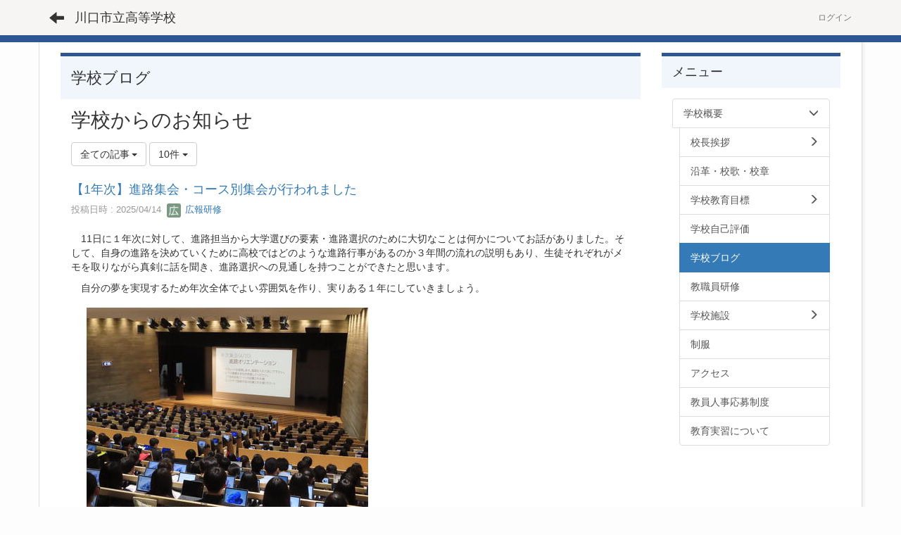

--- FILE ---
content_type: text/html; charset=UTF-8
request_url: https://kawaguchicity-hs.ed.jp/blogs/blog_entries/index/page:9?frame_id=445
body_size: 551725
content:
<!DOCTYPE html>
<html lang="ja" ng-app="NetCommonsApp">
	<head>
		<meta charset="utf-8">
		<meta http-equiv="X-UA-Compatible" content="IE=edge">
		<meta name="viewport" content="width=device-width, initial-scale=1">

		<title>学校ブログ - 川口市立高等学校</title>

		<link href="/favicon.ico?1561818328" type="image/x-icon" rel="icon"/><link href="/favicon.ico?1561818328" type="image/x-icon" rel="shortcut icon"/><meta name="description" content="川口市立高等学校, カワグチシリツコウトウガッコウ, 〒3330844埼玉県 川口市 上青木3-1-40"/><meta name="keywords" content="高等学校,公立,川口市,埼玉県,edumap,NetCommons"/><meta name="robots" content="index,follow"/><meta name="copyright" content="Copyright © 2021"/><meta name="author" content="edumap"/>
	<link rel="stylesheet" type="text/css" href="/components/bootstrap/dist/css/bootstrap.min.css?1550073338"/>
	<link rel="stylesheet" type="text/css" href="/components/eonasdan-bootstrap-datetimepicker/build/css/bootstrap-datetimepicker.min.css?1608211521"/>
	<link rel="stylesheet" type="text/css" href="/css/net_commons/style.css?1607175586"/>
<link rel="stylesheet" type="text/css" href="/css/workflow/style.css?1561740483"/><link rel="stylesheet" type="text/css" href="/css/likes/style.css?1561740529"/><link rel="stylesheet" type="text/css" href="/css/categories/style.css?1561740515"/><link rel="stylesheet" type="text/css" href="/css/pages/style.css?1571578081"/><link rel="stylesheet" type="text/css" href="/css/boxes/style.css?1561740495"/><link rel="stylesheet" type="text/css" href="/css/blogs/blogs.css?1561740550"/><link rel="stylesheet" type="text/css" href="/css/menus/style.css?1561740487"/><link rel="stylesheet" type="text/css" href="/css/school_informations/footer.css?1561740553"/><link rel="stylesheet" type="text/css" href="/css/frames/style.css?1561740497"/><link rel="stylesheet" type="text/css" href="/css/users/style.css?1672233258"/><link rel="stylesheet" type="text/css" href="/css/user_attributes/style.css?1561740483"/><link rel="stylesheet" type="text/css" href="/css/wysiwyg/style.css?1561740516"/>
	<link rel="stylesheet" type="text/css" href="/css/bootstrap.min.css?1561740323"/>
	<link rel="stylesheet" type="text/css" href="/theme/EleganceNavy/css/style.css?1579716384"/>

	<script type="text/javascript" src="/components/jquery/dist/jquery.min.js?1693229950"></script>
	<script type="text/javascript" src="/components/bootstrap/dist/js/bootstrap.min.js?1550073338"></script>
	<script type="text/javascript" src="/components/angular/angular.min.js?1649369438"></script>
	<script type="text/javascript" src="/components/angular-animate/angular-animate.js?1649369438"></script>
	<script type="text/javascript" src="/components/angular-bootstrap/ui-bootstrap-tpls.min.js?1485610379"></script>
	<script type="text/javascript" src="/js/net_commons/base.js?1640781072"></script>

<script>
NetCommonsApp.constant('NC3_URL', '');
NetCommonsApp.constant('LOGIN_USER', {"id":null});
NetCommonsApp.constant('TITLE_ICON_URL', '');
NetCommonsApp.constant('DATA_SERVER_URL', 'https://data-mng.edumap.jp');
</script>

<script type="text/javascript" src="/js/likes/likes.js?1596891623"></script><script type="text/javascript" src="/js/net_commons/title_icon_picker.js?1561740487"></script><script type="text/javascript" src="/js/boxes/boxes.js?1561740495"></script><script type="text/javascript" src="/js/blogs/blogs.js?1561740550"></script><script type="text/javascript" src="/js/menus/menus.js?1561740487"></script><script type="text/javascript" src="/js/school_informations/school_information_edit.js?1618665882"></script><script type="text/javascript" src="/js/users/users.js?1561740482"></script>	</head>

	<body class=" body-nologgedin" ng-controller="NetCommons.base">
		
		

<header id="nc-system-header" class="nc-system-header-nologgedin">
	<nav class="navbar navbar-default navbar-fixed-top" role="navigation">
		<div class="container clearfix text-nowrap">
			<div class="navbar-header">
				<button type="button" class="navbar-toggle" data-toggle="collapse" data-target="#nc-system-header-navbar">
					<span class="sr-only">Toggle navigation</span>
					<span class="icon-bar"></span>
					<span class="icon-bar"></span>
					<span class="icon-bar"></span>
				</button>

									<a href="/about/blog" class="nc-page-refresh pull-left visible-xs navbar-brand"><span class="glyphicon glyphicon-arrow-left"> </span></a>					<a href="/about/blog" class="nc-page-refresh pull-left hidden-xs navbar-brand"><span class="glyphicon glyphicon-arrow-left"> </span></a>				
				<a href="/" class="navbar-brand">川口市立高等学校</a>			</div>
			<div id="nc-system-header-navbar" class="navbar-collapse collapse">
				<ul class="nav navbar-nav navbar-right">
					
					
					
					
					
					
																	<li>
							<a href="https://member.kawaguchicity-hs.ed.jp/auth/login">ログイン</a>						</li>
					
				</ul>
			</div>
		</div>
	</nav>
</header>


<div id="loading" class="nc-loading" ng-show="sending" ng-cloak>
	<img src="/img/net_commons/loading.svg?1561740487" alt=""/></div>

		<main id="nc-container" class="container" ng-init="hashChange();">

			
			<div class="row">
				<div id="container-main" role="main" class="col-md-9">
<section id="frame-445" class="frame panel panel-default nc-content plugin-blogs">
			<div class="panel-heading clearfix">
										<span>学校ブログ</span>
			
					</div>
	
	<div class="panel-body block">
		
<article class="blogEntries index " ng-controller="Blogs.Entries" ng-init="init(445)">
	<h1 class="blogs_blogTitle">学校からのお知らせ</h1>

	<header class="clearfix blogs_navigation_header">
		<div class="pull-left">
			<span class="dropdown">
				<button class="btn btn-default dropdown-toggle" type="button" id="dropdownMenu1" data-toggle="dropdown" aria-expanded="true">
					<span class="pull-left nc-drop-down-ellipsis">
						全ての記事					</span>
					<span class="pull-right">
						<span class="caret"></span>
					</span>
				</button>
				<ul class="dropdown-menu" role="menu" aria-labelledby="dropdownMenu1">
					<li role="presentation"><a role="menuitem" tabindex="-1" href="/blogs/blog_entries/index/51?frame_id=445">全ての記事</a></li>

											<li role="presentation" class="dropdown-header">カテゴリ</li>

						


	<li>
		<a href="/blogs/blog_entries/index/51/category_id:12?frame_id=445">緊急情報</a>	</li>
	<li>
		<a href="/blogs/blog_entries/index/51/category_id:13?frame_id=445">入試情報</a>	</li>
	<li>
		<a href="/blogs/blog_entries/index/51/category_id:14?frame_id=445">連絡事項</a>	</li>
	<li>
		<a href="/blogs/blog_entries/index/51/category_id:105?frame_id=445">感染症対策</a>	</li>


					
					<li role="presentation" class="divider"></li>

					<li role="presentation" class="dropdown-header">アーカイブ</li>
					
						<li role="presentation"><a role="menuitem" tabindex="-1" href="/blogs/blog_entries/year_month/51/year_month:2026-01?frame_id=445">2026年1月 (0)</a></li>
					
						<li role="presentation"><a role="menuitem" tabindex="-1" href="/blogs/blog_entries/year_month/51/year_month:2025-12?frame_id=445">2025年12月 (14)</a></li>
					
						<li role="presentation"><a role="menuitem" tabindex="-1" href="/blogs/blog_entries/year_month/51/year_month:2025-11?frame_id=445">2025年11月 (14)</a></li>
					
						<li role="presentation"><a role="menuitem" tabindex="-1" href="/blogs/blog_entries/year_month/51/year_month:2025-10?frame_id=445">2025年10月 (6)</a></li>
					
						<li role="presentation"><a role="menuitem" tabindex="-1" href="/blogs/blog_entries/year_month/51/year_month:2025-09?frame_id=445">2025年9月 (4)</a></li>
					
						<li role="presentation"><a role="menuitem" tabindex="-1" href="/blogs/blog_entries/year_month/51/year_month:2025-08?frame_id=445">2025年8月 (10)</a></li>
					
						<li role="presentation"><a role="menuitem" tabindex="-1" href="/blogs/blog_entries/year_month/51/year_month:2025-07?frame_id=445">2025年7月 (13)</a></li>
					
						<li role="presentation"><a role="menuitem" tabindex="-1" href="/blogs/blog_entries/year_month/51/year_month:2025-06?frame_id=445">2025年6月 (7)</a></li>
					
						<li role="presentation"><a role="menuitem" tabindex="-1" href="/blogs/blog_entries/year_month/51/year_month:2025-05?frame_id=445">2025年5月 (11)</a></li>
					
						<li role="presentation"><a role="menuitem" tabindex="-1" href="/blogs/blog_entries/year_month/51/year_month:2025-04?frame_id=445">2025年4月 (8)</a></li>
					
						<li role="presentation"><a role="menuitem" tabindex="-1" href="/blogs/blog_entries/year_month/51/year_month:2025-03?frame_id=445">2025年3月 (16)</a></li>
					
						<li role="presentation"><a role="menuitem" tabindex="-1" href="/blogs/blog_entries/year_month/51/year_month:2025-02?frame_id=445">2025年2月 (1)</a></li>
					
						<li role="presentation"><a role="menuitem" tabindex="-1" href="/blogs/blog_entries/year_month/51/year_month:2025-01?frame_id=445">2025年1月 (7)</a></li>
					
						<li role="presentation"><a role="menuitem" tabindex="-1" href="/blogs/blog_entries/year_month/51/year_month:2024-12?frame_id=445">2024年12月 (5)</a></li>
					
						<li role="presentation"><a role="menuitem" tabindex="-1" href="/blogs/blog_entries/year_month/51/year_month:2024-11?frame_id=445">2024年11月 (11)</a></li>
					
						<li role="presentation"><a role="menuitem" tabindex="-1" href="/blogs/blog_entries/year_month/51/year_month:2024-10?frame_id=445">2024年10月 (6)</a></li>
					
						<li role="presentation"><a role="menuitem" tabindex="-1" href="/blogs/blog_entries/year_month/51/year_month:2024-09?frame_id=445">2024年9月 (3)</a></li>
					
						<li role="presentation"><a role="menuitem" tabindex="-1" href="/blogs/blog_entries/year_month/51/year_month:2024-08?frame_id=445">2024年8月 (10)</a></li>
					
						<li role="presentation"><a role="menuitem" tabindex="-1" href="/blogs/blog_entries/year_month/51/year_month:2024-07?frame_id=445">2024年7月 (11)</a></li>
					
						<li role="presentation"><a role="menuitem" tabindex="-1" href="/blogs/blog_entries/year_month/51/year_month:2024-06?frame_id=445">2024年6月 (8)</a></li>
					
						<li role="presentation"><a role="menuitem" tabindex="-1" href="/blogs/blog_entries/year_month/51/year_month:2024-05?frame_id=445">2024年5月 (14)</a></li>
					
						<li role="presentation"><a role="menuitem" tabindex="-1" href="/blogs/blog_entries/year_month/51/year_month:2024-04?frame_id=445">2024年4月 (14)</a></li>
					
						<li role="presentation"><a role="menuitem" tabindex="-1" href="/blogs/blog_entries/year_month/51/year_month:2024-03?frame_id=445">2024年3月 (23)</a></li>
					
						<li role="presentation"><a role="menuitem" tabindex="-1" href="/blogs/blog_entries/year_month/51/year_month:2024-02?frame_id=445">2024年2月 (10)</a></li>
					
						<li role="presentation"><a role="menuitem" tabindex="-1" href="/blogs/blog_entries/year_month/51/year_month:2024-01?frame_id=445">2024年1月 (7)</a></li>
					
						<li role="presentation"><a role="menuitem" tabindex="-1" href="/blogs/blog_entries/year_month/51/year_month:2023-12?frame_id=445">2023年12月 (13)</a></li>
					
						<li role="presentation"><a role="menuitem" tabindex="-1" href="/blogs/blog_entries/year_month/51/year_month:2023-11?frame_id=445">2023年11月 (16)</a></li>
					
						<li role="presentation"><a role="menuitem" tabindex="-1" href="/blogs/blog_entries/year_month/51/year_month:2023-10?frame_id=445">2023年10月 (13)</a></li>
					
						<li role="presentation"><a role="menuitem" tabindex="-1" href="/blogs/blog_entries/year_month/51/year_month:2023-09?frame_id=445">2023年9月 (22)</a></li>
					
						<li role="presentation"><a role="menuitem" tabindex="-1" href="/blogs/blog_entries/year_month/51/year_month:2023-08?frame_id=445">2023年8月 (7)</a></li>
					
						<li role="presentation"><a role="menuitem" tabindex="-1" href="/blogs/blog_entries/year_month/51/year_month:2023-07?frame_id=445">2023年7月 (11)</a></li>
					
						<li role="presentation"><a role="menuitem" tabindex="-1" href="/blogs/blog_entries/year_month/51/year_month:2023-06?frame_id=445">2023年6月 (11)</a></li>
					
						<li role="presentation"><a role="menuitem" tabindex="-1" href="/blogs/blog_entries/year_month/51/year_month:2023-05?frame_id=445">2023年5月 (12)</a></li>
					
						<li role="presentation"><a role="menuitem" tabindex="-1" href="/blogs/blog_entries/year_month/51/year_month:2023-04?frame_id=445">2023年4月 (13)</a></li>
					
						<li role="presentation"><a role="menuitem" tabindex="-1" href="/blogs/blog_entries/year_month/51/year_month:2023-03?frame_id=445">2023年3月 (7)</a></li>
					
						<li role="presentation"><a role="menuitem" tabindex="-1" href="/blogs/blog_entries/year_month/51/year_month:2023-02?frame_id=445">2023年2月 (8)</a></li>
					
						<li role="presentation"><a role="menuitem" tabindex="-1" href="/blogs/blog_entries/year_month/51/year_month:2023-01?frame_id=445">2023年1月 (13)</a></li>
					
						<li role="presentation"><a role="menuitem" tabindex="-1" href="/blogs/blog_entries/year_month/51/year_month:2022-12?frame_id=445">2022年12月 (8)</a></li>
					
						<li role="presentation"><a role="menuitem" tabindex="-1" href="/blogs/blog_entries/year_month/51/year_month:2022-11?frame_id=445">2022年11月 (6)</a></li>
					
						<li role="presentation"><a role="menuitem" tabindex="-1" href="/blogs/blog_entries/year_month/51/year_month:2022-10?frame_id=445">2022年10月 (7)</a></li>
					
						<li role="presentation"><a role="menuitem" tabindex="-1" href="/blogs/blog_entries/year_month/51/year_month:2022-09?frame_id=445">2022年9月 (9)</a></li>
					
						<li role="presentation"><a role="menuitem" tabindex="-1" href="/blogs/blog_entries/year_month/51/year_month:2022-08?frame_id=445">2022年8月 (4)</a></li>
					
						<li role="presentation"><a role="menuitem" tabindex="-1" href="/blogs/blog_entries/year_month/51/year_month:2022-07?frame_id=445">2022年7月 (8)</a></li>
					
						<li role="presentation"><a role="menuitem" tabindex="-1" href="/blogs/blog_entries/year_month/51/year_month:2022-06?frame_id=445">2022年6月 (7)</a></li>
					
						<li role="presentation"><a role="menuitem" tabindex="-1" href="/blogs/blog_entries/year_month/51/year_month:2022-05?frame_id=445">2022年5月 (9)</a></li>
					
						<li role="presentation"><a role="menuitem" tabindex="-1" href="/blogs/blog_entries/year_month/51/year_month:2022-04?frame_id=445">2022年4月 (8)</a></li>
					
						<li role="presentation"><a role="menuitem" tabindex="-1" href="/blogs/blog_entries/year_month/51/year_month:2022-03?frame_id=445">2022年3月 (8)</a></li>
					
						<li role="presentation"><a role="menuitem" tabindex="-1" href="/blogs/blog_entries/year_month/51/year_month:2022-02?frame_id=445">2022年2月 (5)</a></li>
					
						<li role="presentation"><a role="menuitem" tabindex="-1" href="/blogs/blog_entries/year_month/51/year_month:2022-01?frame_id=445">2022年1月 (8)</a></li>
					
						<li role="presentation"><a role="menuitem" tabindex="-1" href="/blogs/blog_entries/year_month/51/year_month:2021-12?frame_id=445">2021年12月 (7)</a></li>
					
						<li role="presentation"><a role="menuitem" tabindex="-1" href="/blogs/blog_entries/year_month/51/year_month:2021-11?frame_id=445">2021年11月 (11)</a></li>
					
						<li role="presentation"><a role="menuitem" tabindex="-1" href="/blogs/blog_entries/year_month/51/year_month:2021-10?frame_id=445">2021年10月 (9)</a></li>
					
						<li role="presentation"><a role="menuitem" tabindex="-1" href="/blogs/blog_entries/year_month/51/year_month:2021-09?frame_id=445">2021年9月 (9)</a></li>
					
						<li role="presentation"><a role="menuitem" tabindex="-1" href="/blogs/blog_entries/year_month/51/year_month:2021-08?frame_id=445">2021年8月 (4)</a></li>
					
						<li role="presentation"><a role="menuitem" tabindex="-1" href="/blogs/blog_entries/year_month/51/year_month:2021-07?frame_id=445">2021年7月 (5)</a></li>
					
						<li role="presentation"><a role="menuitem" tabindex="-1" href="/blogs/blog_entries/year_month/51/year_month:2021-06?frame_id=445">2021年6月 (11)</a></li>
					
						<li role="presentation"><a role="menuitem" tabindex="-1" href="/blogs/blog_entries/year_month/51/year_month:2021-05?frame_id=445">2021年5月 (11)</a></li>
					
						<li role="presentation"><a role="menuitem" tabindex="-1" href="/blogs/blog_entries/year_month/51/year_month:2021-04?frame_id=445">2021年4月 (11)</a></li>
									</ul>
			</span>
			
<span class="btn-group">
	<button type="button" class="btn btn-default dropdown-toggle" data-toggle="dropdown" aria-expanded="false">
		10件		<span class="caret"></span>
	</button>
	<ul class="dropdown-menu" role="menu">
					<li>
				<a href="/blogs/blog_entries/index/51/limit:1?frame_id=445">1件</a>			</li>
					<li>
				<a href="/blogs/blog_entries/index/51/limit:5?frame_id=445">5件</a>			</li>
					<li>
				<a href="/blogs/blog_entries/index/51/limit:10?frame_id=445">10件</a>			</li>
					<li>
				<a href="/blogs/blog_entries/index/51/limit:20?frame_id=445">20件</a>			</li>
					<li>
				<a href="/blogs/blog_entries/index/51/limit:50?frame_id=445">50件</a>			</li>
					<li>
				<a href="/blogs/blog_entries/index/51/limit:100?frame_id=445">100件</a>			</li>
			</ul>
</span>
			

		</div>

		
	</header>

			<div class="nc-content-list">
			
				<article class="blogs_entry" ng-controller="Blogs.Entries.Entry">
					<h2 class="blogs_entry_title">
												<a href="/blogs/blog_entries/view/51/7770a46c6dccb2a36b6325575c14cee1?frame_id=445">【1年次】進路集会・コース別集会が行われました</a>											</h2>
					<div class="blogs_entry_meta">
	<div>

		投稿日時 : 2025/04/14&nbsp;

		<a href="#" ng-controller="Users.controller" title="広報研修"><img src="/users/users/download/8/avatar/thumb?" class="user-avatar-xs" alt=""/> 広報研修</a>&nbsp;

		
	</div>
</div>

					<div class="clearfix blogs_entry_body1">
						<p>　11日に１年次に対して、進路担当から大学選びの要素・進路選択のために大切なことは何かについてお話がありました。そして、自身の進路を決めていくために高校ではどのような進路行事があるのか３年間の流れの説明もあり、生徒それぞれがメモを取りながら真剣に話を聞き、進路選択への見通しを持つことができたと思います。</p>
<p>　自分の夢を実現するため年次全体でよい雰囲気を作り、実りある１年にしていきましょう。</p>
<p>　<img class="img-responsive nc3-img" title="" src="https://kawaguchicity-hs.ed.jp/wysiwyg/image/download/8/12690/medium" alt="" width="400" /><img class="img-responsive nc3-img" title="" src="[data-uri]" alt="" width="400" /></p>
<p><br />　また、６限にはコース別集会が行われました。特進・中高一貫コース、スポーツ科学コースではそれぞれの担任や中心となる教員から学習や高校生としての心構えなどのお話がされ、真剣に話を聞く様子が見られました。</p>
<p>　理数科では３年生が企画したレクリエーションを通して、学年間での交流が行われ年次を超えて仲を深めることができました。</p>					</div>
										<div class="clearfix blogs_entry_reaction">
	<div class="pull-left">
		
		<div class="pull-left">
							<span class="blogs__content-comment-count">
					</span>
					</div>

		<div class="pull-left">
					</div>
	</div>
</div>
				</article>

			
				<article class="blogs_entry" ng-controller="Blogs.Entries.Entry">
					<h2 class="blogs_entry_title">
												<a href="/blogs/blog_entries/view/51/f15f1b7d81cc64432e94e9c30162b9d9?frame_id=445">【２年次】進路集会が行われました。</a>											</h2>
					<div class="blogs_entry_meta">
	<div>

		投稿日時 : 2025/04/11&nbsp;

		<a href="#" ng-controller="Users.controller" title="広報研修"><img src="/users/users/download/8/avatar/thumb?" class="user-avatar-xs" alt=""/> 広報研修</a>&nbsp;

		
	</div>
</div>

					<div class="clearfix blogs_entry_body1">
						<p>１１日に２年次に対して、年次主任と進路指導教員から学習への心構えについて話がありました。学校の中心となる２年次は勉強だけでなく、行事・部活など中核を担う立場になります。効率的な予習・復習のスタイルを確立させながら何のために勉強をするのか改めて考えていくことが必要となります。</p>
<p>また、アンテナを高く張りながら情報を取捨選択し、自分自身が本当に目指す大学を考えていくことが大切です。</p>
<p>自分のために、自分の「夢」のために努力できる１年間にしていきましょう。</p>
<table class="table table-bordered table-hover table-responsive">
<tbody>
<tr>
<td><img class="img-responsive nc3-img center-block" title="" src="https://kawaguchicity-hs.ed.jp/wysiwyg/image/download/8/12653/small" alt="" width="200" /></td>
<td><img class="img-responsive nc3-img center-block" title="" src="[data-uri]" alt="" width="200" /></td>
<td><img class="img-responsive nc3-img center-block" title="" src="[data-uri]" alt="" width="200" /></td>
</tr>
<tr>
<td><img class="img-responsive nc3-img center-block" title="" src="[data-uri]" alt="" width="200" /></td>
<td><img class="img-responsive nc3-img center-block" title="" src="[data-uri]" alt="" width="200" /></td>
<td><img class="img-responsive nc3-img center-block" title="" src="[data-uri]" alt="" width="200" /></td>
</tr>
</tbody>
</table>					</div>
										<div class="clearfix blogs_entry_reaction">
	<div class="pull-left">
		
		<div class="pull-left">
							<span class="blogs__content-comment-count">
					</span>
					</div>

		<div class="pull-left">
					</div>
	</div>
</div>
				</article>

			
				<article class="blogs_entry" ng-controller="Blogs.Entries.Entry">
					<h2 class="blogs_entry_title">
												<a href="/blogs/blog_entries/view/51/04a37c59c61dc477544c6aefcc7ed72f?frame_id=445">避難訓練が行われました。</a>											</h2>
					<div class="blogs_entry_meta">
	<div>

		投稿日時 : 2025/04/11&nbsp;

		<a href="#" ng-controller="Users.controller" title="広報研修"><img src="/users/users/download/8/avatar/thumb?" class="user-avatar-xs" alt=""/> 広報研修</a>&nbsp;

		
	</div>
</div>

					<div class="clearfix blogs_entry_body1">
						<p>4月11日(金)、7限の時間に中高合同で避難訓練が行われました。<br />今回は避難経路の確認が主な内容でした。</p>
<p><img class="img-responsive nc3-img" title="" src="https://kawaguchicity-hs.ed.jp/wysiwyg/image/download/8/12644/small" alt="" width="200" /><img class="img-responsive nc3-img" title="" src="[data-uri]" alt="" width="200" /><img class="img-responsive nc3-img" title="" src="[data-uri]" alt="" width="200" /></p>
<p>附属中の校長先生からも「安全・安心のために行動を」との話がありました。<br />天災は忘れたころに起こりますので、常に準備をしておきましょう。</p>					</div>
										<div class="clearfix blogs_entry_reaction">
	<div class="pull-left">
		
		<div class="pull-left">
							<span class="blogs__content-comment-count">
					</span>
					</div>

		<div class="pull-left">
					</div>
	</div>
</div>
				</article>

			
				<article class="blogs_entry" ng-controller="Blogs.Entries.Entry">
					<h2 class="blogs_entry_title">
												<a href="/blogs/blog_entries/view/51/6aecbde01b183527854f0669f99d0354?frame_id=445">【生徒会】新入生歓迎会が行われました。</a>											</h2>
					<div class="blogs_entry_meta">
	<div>

		投稿日時 : 2025/04/10&nbsp;

		<a href="#" ng-controller="Users.controller" title="広報研修"><img src="/users/users/download/8/avatar/thumb?" class="user-avatar-xs" alt=""/> 広報研修</a>&nbsp;

		
	</div>
</div>

					<div class="clearfix blogs_entry_body1">
						<p>4月10日(木)、この日は午前中課題テストやドリカムテストが行われました。それぞれの力は発揮できたでしょうか？</p>
<p> </p>
<p>午後は、生徒会主催の新入生歓迎会が行われました。</p>
<p>メインは生徒会の組織・活動や部活動の紹介でした。写真にて振り返りたいと思います。</p>
<table class="table table-bordered table-hover table-responsive">
<tbody>
<tr>
<td>年次主任挨拶</td>
<td>生徒会長挨拶</td>
<td>生徒会活動説明</td>
</tr>
<tr>
<td>男子サッカー部</td>
<td>ソフトボール部</td>
<td>男子ソフトテニス部</td>
</tr>
<tr>
<td>女子ソフトテニス部</td>
<td>硬式テニス部</td>
<td>女子バレーボール部</td>
</tr>
<tr>
<td>男子バレーボール部</td>
<td>男子バドミントン部</td>
<td>女子バドミントン部</td>
</tr>
<tr>
<td>女子バスケ部</td>
<td>男子バスケ部</td>
<td>卓球部</td>
</tr>
<tr>
<td>ボート部</td>
<td>ハンドボール部</td>
<td>軽音楽部</td>
</tr>
<tr>
<td>美術部</td>
<td>書道部</td>
<td>文芸部</td>
</tr>
<tr>
<td>英語部</td>
<td>放送部</td>
<td>自然科学部</td>
</tr>
<tr>
<td>天文部</td>
<td>家庭科部</td>
<td>コンピュータ部</td>
</tr>
<tr>
<td>映像研究部</td>
<td>写真部</td>
<td>漫画研究部</td>
</tr>
<tr>
<td>野球部</td>
<td>吹奏楽部</td>
<td>陸上競技部</td>
</tr>
<tr>
<td>水泳部</td>
<td>女子サッカー部</td>
<td>弓道部</td>
</tr>
<tr>
<td>ダンス部</td>
<td>新体操部</td>
<td>柔道部</td>
</tr>
<tr>
<td>剣道部</td>
<td>茶道部</td>
<td>合唱部</td>
</tr>
<tr>
<td>演劇部</td>
<td> </td>
<td> </td>
</tr>
</tbody>
</table>
<p>本校では昨年、9割以上の生徒が部活動または生徒会に加入していました。</p>
<p>少しでも本校の生徒会活動が伝われば幸いです。仮入部など、積極的に参加してみましょう！</p>					</div>
										<div class="clearfix blogs_entry_reaction">
	<div class="pull-left">
		
		<div class="pull-left">
							<span class="blogs__content-comment-count">
					</span>
					</div>

		<div class="pull-left">
					</div>
	</div>
</div>
				</article>

			
				<article class="blogs_entry" ng-controller="Blogs.Entries.Entry">
					<h2 class="blogs_entry_title">
												<a href="/blogs/blog_entries/view/51/9da643535106f8f3074977a55d0be780?frame_id=445">【新２年次】新年度最初の年次集会が行われました</a>											</h2>
					<div class="blogs_entry_meta">
	<div>

		投稿日時 : 2025/04/09&nbsp;

		<a href="#" ng-controller="Users.controller" title="広報研修"><img src="/users/users/download/8/avatar/thumb?" class="user-avatar-xs" alt=""/> 広報研修</a>&nbsp;

		
	</div>
</div>

					<div class="clearfix blogs_entry_body1">
						<p>９日に新年度最初の２年次集会が行われました。初めに新たに２年次に加わった教員が紹介されました。新加入の教員含め、２年次の教員一同が生徒をサポートしていきますので今年度もよろしくお願いします。</p>
<p>続いて校長先生から「ナッジ理論」について話されました。身の回りに多くのナッジ理論を利用したものがあるので周りに目を向けてみると様々な発見が見えてくるという話をされました。</p>
<p>年次主任からは「挨（お）す」「拶（せま）る」という年次目標について話されました。黙って待ち構えていても何も起こらないので、挨拶を通して、微力でも自分の力で対象との関係を作ることが大切であることと話されました。またそうすることで真の「面白さ」が分かってくると思います。</p>
<p>生徒指導部からは、身だしなみやルールについて改めて気を付けるよう話がありました。</p>
<p>最後に英語科からは２年次の英語で強化が必要な力として「リスニング」、「作文力」について話がありました。</p>
<p>２年次はとても大事な時期になりました。学習や部活動にしかっりと取り組みながら充実した学校生活を送っていくことが大切です。</p>
<table class="table table-bordered table-hover table-responsive">
<tbody>
<tr>
<td><img class="img-responsive nc3-img center-block" title="" src="https://kawaguchicity-hs.ed.jp/wysiwyg/image/download/8/12583/small" alt="" width="200" /></td>
<td><img class="img-responsive nc3-img center-block" title="" src="[data-uri]" alt="" width="200" /></td>
<td><img class="img-responsive nc3-img center-block" title="" src="[data-uri]" alt="" width="200" /></td>
</tr>
<tr>
<td><img class="img-responsive nc3-img center-block" title="" src="[data-uri]" alt="" width="200" /></td>
<td><img class="img-responsive nc3-img center-block" title="" src="[data-uri]" alt="" width="200" /></td>
<td><img class="img-responsive nc3-img center-block" title="" src="[data-uri]" alt="" width="200" /></td>
</tr>
</tbody>
</table>					</div>
										<div class="clearfix blogs_entry_reaction">
	<div class="pull-left">
		
		<div class="pull-left">
							<span class="blogs__content-comment-count">
					</span>
					</div>

		<div class="pull-left">
					</div>
	</div>
</div>
				</article>

			
				<article class="blogs_entry" ng-controller="Blogs.Entries.Entry">
					<h2 class="blogs_entry_title">
												<a href="/blogs/blog_entries/view/51/da75bbff030d11f423c43c12ef2e1756?frame_id=445">第8回入学式が行われました。</a>											</h2>
					<div class="blogs_entry_meta">
	<div>

		投稿日時 : 2025/04/08&nbsp;

		<a href="#" ng-controller="Users.controller" title="広報研修"><img src="/users/users/download/8/avatar/thumb?" class="user-avatar-xs" alt=""/> 広報研修</a>&nbsp;

		
	</div>
</div>

					<div class="clearfix blogs_entry_body1">
						<p>始業式に次いで、午後には第8回入学式が行われました。</p>
<p>川口市長・奥ノ木信夫様をはじめとする御来賓の方々にお越しいただき、無事に入学式が行われました。</p>
<p>437名の入学が許可され、晴れて川口市立高等学校の生徒の仲間入りとなりました。</p>
<p><img class="img-responsive nc3-img" title="" src="https://kawaguchicity-hs.ed.jp/wysiwyg/image/download/8/12570/small" alt="" width="200" /></p>
<p><img class="img-responsive nc3-img" title="" src="[data-uri]" alt="" width="200" /><img class="img-responsive nc3-img" title="" src="[data-uri]" alt="" width="200" /><img class="img-responsive nc3-img" title="" src="[data-uri]" alt="" width="200" /></p>
<p>学校長式辞では前向きに学び続けるということ、壁にぶつかり心がくじけそうになったときは初心を思い出そうということ、考える・創造することに取り組んでほしいということ、誰かのためになることに積極的に取り組んでほしいということ、など、多くの期待をお話しされていました。</p>
<p><img class="img-responsive nc3-img" title="" src="[data-uri]" alt="" width="200" /></p>
<p>来賓を代表して、奥ノ木信夫・川口市長から祝辞をいただきました。</p>
<p><img class="img-responsive nc3-img" title="" src="[data-uri]" alt="" width="200" /></p>
<p>新入生・誓いの言葉も、大変頼もしい内容となりました。これからの高校生活での飛躍に大いに期待します。</p>
<p><img class="img-responsive nc3-img" title="" src="[data-uri]" alt="" width="200" /></p>
<p>式の最後に、年次団教職員の紹介も行われました。</p>
<p><img class="img-responsive nc3-img" title="" src="[data-uri]" alt="" width="200" /><img class="img-responsive nc3-img" title="" src="[data-uri]" alt="" width="200" /></p>
<p>3年間共に過ごす仲間です。仲間を大切に、切磋琢磨して充実した3年間としましょう！</p>					</div>
										<div class="clearfix blogs_entry_reaction">
	<div class="pull-left">
		
		<div class="pull-left">
							<span class="blogs__content-comment-count">
					</span>
					</div>

		<div class="pull-left">
					</div>
	</div>
</div>
				</article>

			
				<article class="blogs_entry" ng-controller="Blogs.Entries.Entry">
					<h2 class="blogs_entry_title">
												<a href="/blogs/blog_entries/view/51/f4293c6bd263235fc28ec5f836917774?frame_id=445">令和７年度１学期始業式が行われました。</a>											</h2>
					<div class="blogs_entry_meta">
	<div>

		投稿日時 : 2025/04/08&nbsp;

		<a href="#" ng-controller="Users.controller" title="広報研修"><img src="/users/users/download/8/avatar/thumb?" class="user-avatar-xs" alt=""/> 広報研修</a>&nbsp;

		
	</div>
</div>

					<div class="clearfix blogs_entry_body1">
						<p>２０２５年度の本校の教育活動が始まりました。本年度もよろしくお願いいたします。</p>
<p>４月８日(火)、始業式が行われました。この日の朝、新クラス発表が行われ、新クラスでの整列となりました。</p>
<p> <img class="img-responsive nc3-img" title="" src="https://kawaguchicity-hs.ed.jp/wysiwyg/image/download/8/12563/small" alt="" width="200" /></p>
<p> 始業式に先立ち、着任式が行われました。学校長より、転退職された先生の紹介ならびに新しく川口市立高等学校に着任された先生方の紹介もありました。これからよろしくお願いいたします。</p>
<p><img class="img-responsive nc3-img" title="" src="[data-uri]" alt="" width="200" /></p>
<p>始業式では、学校長より川口市立高校をより一層「楽しい進学校」にしたいということ、そのために一人一人がチャレンジしてほしいと期待を述べていました。また、学校長が大切にしている「知・学・考・行」の「考」についての話もありました。「考」えるために「聴く」ことの重要性も話されていました。是非一人一人が「考」えること、「聴」くことについて考えてみてください。</p>
<p style="text-align:left;"><img class="img-responsive nc3-img" title="" src="[data-uri]" alt="" width="200" /></p>
<p>生徒指導部主任からは、正装の重要性について、忘れ物・落とし物の多さについて（自分のものを大切に）、ポロシャツ導入について、挨拶について、交通事故（特に自転車）について、の５点の話がありました。一人一人が先輩として行動を後輩に示すため、「自分事」として捉えて行動に移しましょう。</p>
<p><img class="img-responsive nc3-img" title="" src="[data-uri]" alt="" width="200" /></p>
<p>式の後、担任団発表がありました。</p>
<p>午後から行われる入学式に向け、新２年１～３組の生徒が準備をしました。</p>
<p> <img class="img-responsive nc3-img" title="" src="[data-uri]" alt="" width="200" /><img class="img-responsive nc3-img" title="" src="[data-uri]" alt="" width="200" /></p>
<p>重ねてにはなりますが、今年度も川口市立高校をよろしくお願いいたします。</p>					</div>
										<div class="clearfix blogs_entry_reaction">
	<div class="pull-left">
		
		<div class="pull-left">
							<span class="blogs__content-comment-count">
					</span>
					</div>

		<div class="pull-left">
					</div>
	</div>
</div>
				</article>

			
				<article class="blogs_entry" ng-controller="Blogs.Entries.Entry">
					<h2 class="blogs_entry_title">
												<a href="/blogs/blog_entries/view/51/9a642599e36a860547c6f4ac2bce82e7?frame_id=445">【2年次】勉強合宿、無事に終了しました！</a>											</h2>
					<div class="blogs_entry_meta">
	<div>

		投稿日時 : 2025/03/27&nbsp;

		<a href="#" ng-controller="Users.controller" title="広報研修"><img src="/users/users/download/8/avatar/thumb?" class="user-avatar-xs" alt=""/> 広報研修</a>&nbsp;

		
	</div>
</div>

					<div class="clearfix blogs_entry_body1">
						<p>合宿も最終日となりました。</p>
<p>最終日は3人1組での「グループ別・全科目総テスト」となります。</p>
<p>合宿の集大成と同時に、3年次での学習への意識向上のための取り組みとして行われました。</p>
<p><img class="img-responsive nc3-img" title="" src="https://kawaguchicity-hs.ed.jp/wysiwyg/image/download/8/12514/small" alt="" width="200" /><img class="img-responsive nc3-img" title="" src="[data-uri]" alt="" width="200" /><img class="img-responsive nc3-img" title="" src="[data-uri]" alt="" width="200" /></p>
<p>閉講式も終え、無事に終了となりました！</p>
<p><span style="font-size:14pt;"><strong>3日間、お疲れさまでした。受験勉強はこれからが本番です。頑張りましょう！</strong></span></p>
<p><img class="img-responsive nc3-img" title="" src="[data-uri]" alt="" width="200" /><img class="img-responsive nc3-img" title="" src="[data-uri]" alt="" width="200" /></p>
<p>最後に、宿舎・研修室などの面でL stay &amp; grow 晴海様には大変お世話になりました。ありがとうございました。</p>					</div>
										<div class="clearfix blogs_entry_reaction">
	<div class="pull-left">
		
		<div class="pull-left">
							<span class="blogs__content-comment-count">
					</span>
					</div>

		<div class="pull-left">
					</div>
	</div>
</div>
				</article>

			
				<article class="blogs_entry" ng-controller="Blogs.Entries.Entry">
					<h2 class="blogs_entry_title">
												<a href="/blogs/blog_entries/view/51/f38deb97ba8325382b21eff3a4939938?frame_id=445">【2年次】勉強合宿・2日目です。</a>											</h2>
					<div class="blogs_entry_meta">
	<div>

		投稿日時 : 2025/03/26&nbsp;

		<a href="#" ng-controller="Users.controller" title="広報研修"><img src="/users/users/download/8/avatar/thumb?" class="user-avatar-xs" alt=""/> 広報研修</a>&nbsp;

		
	</div>
</div>

					<div class="clearfix blogs_entry_body1">
						<p>昨日に引き続き、本日は勉強合宿・2日目です。</p>
<p>朝食はビュッフェ形式です。1日のエネルギーを蓄えています。</p>
<p><img class="img-responsive nc3-img" title="" src="https://kawaguchicity-hs.ed.jp/wysiwyg/image/download/8/12503/small" alt="" width="200" /><img class="img-responsive nc3-img" title="" src="[data-uri]" alt="" width="200" /></p>
<p>そして9時からは講義です(2日目は6コマ続きます)。</p>
<p><img class="img-responsive nc3-img" title="" src="[data-uri]" alt="" width="200" /><img class="img-responsive nc3-img" title="" src="[data-uri]" alt="" width="200" /><img class="img-responsive nc3-img" title="" src="[data-uri]" alt="" width="200" /></p>
<p> <img class="img-responsive nc3-img" title="" src="[data-uri]" alt="" width="200" /><img class="img-responsive nc3-img" title="" src="[data-uri]" alt="" width="200" /></p>
<p> </p>
<p>夜の自習の時間も、全員が集中して取り組んでいました！</p>
<p><img class="img-responsive nc3-img" title="" src="[data-uri]" alt="" width="200" /><img class="img-responsive nc3-img" title="" src="[data-uri]" alt="" width="200" /></p>
<p>残すはあと1日、グループ別統一テストを残すのみです。</p>
<p>この合宿の集大成となるよう、頑張りましょう！</p>					</div>
										<div class="clearfix blogs_entry_reaction">
	<div class="pull-left">
		
		<div class="pull-left">
							<span class="blogs__content-comment-count">
					</span>
					</div>

		<div class="pull-left">
					</div>
	</div>
</div>
				</article>

			
				<article class="blogs_entry" ng-controller="Blogs.Entries.Entry">
					<h2 class="blogs_entry_title">
												<a href="/blogs/blog_entries/view/51/c75c94dc57b684dae908134dc54cd511?frame_id=445">【2年次】春期勉強合宿が始まりました！</a>											</h2>
					<div class="blogs_entry_meta">
	<div>

		投稿日時 : 2025/03/25&nbsp;

		<a href="#" ng-controller="Users.controller" title="広報研修"><img src="/users/users/download/8/avatar/thumb?" class="user-avatar-xs" alt=""/> 広報研修</a>&nbsp;

		
	</div>
</div>

					<div class="clearfix blogs_entry_body1">
						<p>本日より2泊3日の日程で、新3年次理数科・普通科特進クラスの生徒を対象として春期勉強合宿が始まりました！</p>
<p>この2泊3日の合宿では、教員オリジナルの講座やテストなどに取り組み、1年後に迫る大学入試での合格を勝ち取るため、一人一人が全力で頑張っています。</p>
<p><img class="img-responsive nc3-img" title="" src="https://kawaguchicity-hs.ed.jp/wysiwyg/image/download/8/12495/small" alt="" width="200" /><img class="img-responsive nc3-img" title="" src="https://kawaguchicity-hs.ed.jp/wysiwyg/image/download/8/12496/small" alt="" width="200" /></p>
<p>開講式では副校長からの激励のメッセージ・合宿担当教諭からの説明などがありました。</p>
<p><img class="img-responsive nc3-img" title="" src="https://kawaguchicity-hs.ed.jp/wysiwyg/image/download/8/12497/small" alt="" width="200" /><img class="img-responsive nc3-img" title="" src="https://kawaguchicity-hs.ed.jp/wysiwyg/image/download/8/12498/small" alt="" width="200" /></p>
<p>1限は理科・地歴公民の講義です。</p>
<p>昼食後、午後の講義をうけ、夕食後も講義が続きます。</p>
<p><img class="img-responsive nc3-img" title="" src="https://kawaguchicity-hs.ed.jp/wysiwyg/image/download/8/12499/small" alt="" width="200" /><img class="img-responsive nc3-img" title="" src="https://kawaguchicity-hs.ed.jp/wysiwyg/image/download/8/12500/small" alt="" width="200" /></p>
<p><img class="img-responsive nc3-img" title="" src="https://kawaguchicity-hs.ed.jp/wysiwyg/image/download/8/12501/small" alt="" width="200" /><img class="img-responsive nc3-img" title="" src="https://kawaguchicity-hs.ed.jp/wysiwyg/image/download/8/12502/small" alt="" width="200" /></p>
<p> まだまだ始まったばかりですが、充実した3日間となるよう、切磋琢磨して頑張りましょう！</p>					</div>
										<div class="clearfix blogs_entry_reaction">
	<div class="pull-left">
		
		<div class="pull-left">
							<span class="blogs__content-comment-count">
					</span>
					</div>

		<div class="pull-left">
					</div>
	</div>
</div>
				</article>

			
			
	<nav class="text-center">
		<ul class="pagination">
			<li><a href="/blogs/blog_entries?frame_id=445" rel="first">«</a></li>
			<li><a href="/blogs/blog_entries/index/page:5?frame_id=445">5</a></li><li><a href="/blogs/blog_entries/index/page:6?frame_id=445">6</a></li><li><a href="/blogs/blog_entries/index/page:7?frame_id=445">7</a></li><li><a href="/blogs/blog_entries/index/page:8?frame_id=445">8</a></li><li class="active"><a>9</a></li><li><a href="/blogs/blog_entries/index/page:10?frame_id=445">10</a></li><li><a href="/blogs/blog_entries/index/page:11?frame_id=445">11</a></li><li><a href="/blogs/blog_entries/index/page:12?frame_id=445">12</a></li><li><a href="/blogs/blog_entries/index/page:13?frame_id=445">13</a></li>
			<li><a href="/blogs/blog_entries/index/page:55?frame_id=445" rel="last">»</a></li>		</ul>
	</nav>
		</div>
	
</article>
	</div>
</section>
</div>
				
				
<div id="container-minor" class="col-md-3">
	
<div class="boxes-4">
	<div id="box-19">
<section class="frame panel panel-default nc-content plugin-menus">
			<div class="panel-heading clearfix">
										<span>メニュー</span>
			
					</div>
	
	<div class="panel-body block">
		<nav ng-controller="MenusController"><div class="list-group"><a href="/about" id="MenuFramesPageMinor76029" class="list-group-item clearfix menu-tree-0"><span class="pull-left">学校概要</span><span class="pull-right"><span class="glyphicon glyphicon-menu-down"> </span> </span></a><a href="/about/principal" id="MenuFramesPageMinor76059" class="list-group-item clearfix menu-tree-1"><span class="pull-left">校長挨拶</span><span class="pull-right"><span class="glyphicon glyphicon-menu-right"> </span> </span></a><a href="/about/principal/emblem" id="MenuFramesPageMinor76072" class="list-group-item clearfix menu-tree-1"><span class="pull-left">沿革・校歌・校章</span><span class="pull-right"></span></a><a href="/about/target" id="MenuFramesPageMinor76060" class="list-group-item clearfix menu-tree-1"><span class="pull-left">学校教育目標</span><span class="pull-right"><span class="glyphicon glyphicon-menu-right"> </span> </span></a><a href="/about/selfcheck" id="MenuFramesPageMinor76061" class="list-group-item clearfix menu-tree-1"><span class="pull-left">学校自己評価</span><span class="pull-right"></span></a><a href="/about/blog" id="MenuFramesPageMinor760281" class="list-group-item clearfix menu-tree-1 active"><span class="pull-left">学校ブログ</span><span class="pull-right"></span></a><a href="/about/page_20210625034057" id="MenuFramesPageMinor76062" class="list-group-item clearfix menu-tree-1"><span class="pull-left">教職員研修</span><span class="pull-right"></span></a><a href="/about/facility" id="MenuFramesPageMinor76066" class="list-group-item clearfix menu-tree-1"><span class="pull-left">学校施設</span><span class="pull-right"><span class="glyphicon glyphicon-menu-right"> </span> </span></a><a href="/about/uniform" id="MenuFramesPageMinor760272" class="list-group-item clearfix menu-tree-1"><span class="pull-left">制服</span><span class="pull-right"></span></a><a href="/about/access" id="MenuFramesPageMinor76067" class="list-group-item clearfix menu-tree-1"><span class="pull-left">アクセス</span><span class="pull-right"></span></a><a href="/about/page_20210625034311" id="MenuFramesPageMinor76068" class="list-group-item clearfix menu-tree-1"><span class="pull-left">教員人事応募制度</span><span class="pull-right"></span></a><a href="/about/page_20210625034321" id="MenuFramesPageMinor76069" class="list-group-item clearfix menu-tree-1"><span class="pull-left">教育実習について</span><span class="pull-right"></span></a></div></nav>	</div>
</section>
</div></div>
</div>
			</div>

			
<footer id="container-footer" role="contentinfo">
	
<div class="boxes-5">
	<div id="box-20">
<section class="frame panel-none nc-content plugin-school-informations">
	
	<div class="panel-body block">
		
<div class="school-information-footer-wrap">
	<article class="school-information-footer">
		<div class="school-information-footer-school-badge">
			<img src="[data-uri]" class="img-responsive" alt="" />		</div>
		<div class="school-information-footer-text">
			<div class="school-information-footer-school-name">
				川口市立高等学校			</div>
			<div class="school-information-footer-sub-items">
				<div class="school-information-location"><span class="school-information-record-item school-information-postal-code">〒333-0844</span><span class="school-information-prefecture">埼玉県</span> <span class="school-information-record-item school-information-city">川口市</span> <span class="school-information-record-item school-information-address">上青木3-1-40</span></div>				<div>
					<span class="school-information-record-item school-information-tel"><span class="school-information-label school-information-tel-label">Tel</span>048-483-5917</span>					<span class="school-information-record-item school-information-fax"><span class="school-information-label school-information-fax-label">Fax</span>048-262-5081</span>																								</div>
			</div>
			<div class="school-information-footer-sub-items">
							</div>

		</div>
	</article>
</div>
	</div>
</section>

<section class="frame panel-none nc-content plugin-announcements">
	
	<div class="panel-body block">
		

	<article>
		<p style="text-align:center;"><a href="https://kawaguchicity-hs.ed.jp/">全日制</a>｜<a href="https://kawaguchicity-hs.ed.jp/teiji/">定時制</a>｜<a href="https://kawaguchicity-jh.ed.jp/">附属中｜</a><a href="https://kawaguchicity-hs.ed.jp/site">このサイトについて</a></p>	</article>
	</div>
</section>
</div></div>
</footer>

		</main>

		<footer id="nc-system-footer" role="contentinfo">
	<div class="box-footer">
		<div class="copyright">
			Powered by <a href="https://edumap.jp/" target="_blank">edumap</a><br>
			<span class="small">（<a href="https://www.s4e.jp/" target="_blank">教育のための科学研究所</a>,
				<a href="https://www.nttdata.com/jp/ja/" target="_blank">ＮＴＴデータ</a>,
				<a href="https://www.sakura.ad.jp/" target="_blank">さくらインターネット</a>）</span>
		</div>
	</div>
</footer>

<script type="text/javascript">
$(function() {
	$(document).on('keypress', 'input:not(.allow-submit)', function(event) {
		return event.which !== 13;
	});
	$('article > blockquote').css('display', 'none');
	$('<button class="btn btn-default nc-btn-blockquote"><span class="glyphicon glyphicon-option-horizontal" aria-hidden="true"></span> </button>')
		.insertBefore('article > blockquote').on('click', function(event) {
			$(this).next('blockquote').toggle();
		});
});
</script>
		<div ng-init="updateTokens(); updateLikes(); notifyDataServer();"></div>

		
<script type="text/javascript">
  var _paq = window._paq || [];
  _paq.push(['trackPageView']);
  _paq.push(['enableLinkTracking']);
  (function() {
    var u='//analytics.edumap.jp/';
    _paq.push(['setTrackerUrl', u+'matomo.php']);
    _paq.push(['setSiteId', '336']);
    var d=document, g=d.createElement('script'), s=d.getElementsByTagName('script')[0];
    g.type='text/javascript'; g.async=true; g.defer=true; g.src=u+'matomo.js'; s.parentNode.insertBefore(g,s);
  })();
</script>

			</body>
</html>


--- FILE ---
content_type: text/css
request_url: https://kawaguchicity-hs.ed.jp/css/school_informations/footer.css?1561740553
body_size: 374
content:
.school-information-footer-wrap {
    display: flex;
    justify-content: center;
    margin-top: 20px;
}

.school-information-footer {
    display: flex;
}

.school-information-footer-school-badge {
    margin-right: 10px;
}


.school-information-footer-school-name{
    font-size: 1.2em;
}

.school-information-footer-sub-items {
    font-size: small;
}


.school-information-footer .school-information-label:after {
    content: ":";
}

.school-information-footer-sub-items span.school-information-record-item {
    margin-right: 5px;
}


--- FILE ---
content_type: text/css
request_url: https://kawaguchicity-hs.ed.jp/theme/EleganceNavy/css/style.css?1579716384
body_size: 17533
content:
/* style.css */
/* key color #F1F6FC #2E5791 #2885C4 */
body{
	padding-top: 60px;
	background-color: #FDFDFD;
}
.container-fluid {
	padding-left: 0px;
	padding-right : 0px;
	overflow: hidden;
}
main.container, main.container-fluid {
	margin-top: 0px;
}
/* System Header
---------------------------------------------------------------------*/
#nc-system-header > .navbar {
	background-color: #F6F5F3;
	border-bottom: 10px solid #2E5791;
}
#nc-system-header > .navbar .navbar-brand {
	color : #333;
}
#nc-system-header .navbar-inverse .navbar-nav > li > a,
#nc-system-header .navbar-default .navbar-nav > li > a {
	font-size: 0.85em;
}
.navbar-inverse .navbar-nav>li>a:focus,
.navbar-inverse .navbar-nav>li>a:hover,
.navbar-default .navbar-nav>li>a:focus,
.navbar-default .navbar-nav>li>a:hover {
	color: #333;
}
.navbar-inverse .navbar-toggle {
	border-color: #D4D4D4;
}
.navbar-inverse .navbar-toggle .icon-bar {
	background-color: #707070;
}
/* container
---------------------------------------------------------------------*/
#nc-container {
	background-color: #FFFFFF;
	padding-left: 0px;
	padding-right: 0px;
	box-shadow: 3px 0px 4px #F0F0EE;
	border-left: 1px solid #DEDEDE;
	border-right: 1px solid #DEDEDE;
}
/* Header
---------------------------------------------------------------------*/
#container-header {
}
#container-header .panel-none > .panel-body {
	padding: 0;
}
/* body row
---------------------------------------------------------------------*/
#nc-container > .row {
	padding-top: 15px;
	padding-left: 15px;
	padding-right: 15px;
	margin: 0px;
}
@media (max-width: 767px) {
	#nc-container > .row {
		padding-left: 5px;
		padding-right: 5px;
	}
}
/* main column
---------------------------------------------------------------------*/
#container-main {
	margin-bottom: 50px;
}
/* Frames in main column
---------------------------------------------------------------------*/
.frame.panel {
	box-shadow: 1px 1px 2px rgba(0,0,0,.05);
}
/* Default Frames in main column
---------------------------------------------------------------------*/
.frame.panel.panel-default {
	border-color:#2E5791;
	border-style: solid none none none;
	border-width: 5px 0px 0px 0px;
	border-radius: 0px;
	box-shadow: none;
}
.frame.panel.panel-default > .panel-heading {
	background-color: #F1F6FC;
	border-bottom: none;
	font-size:22px;
	padding: 15px 5px 15px 15px;
}
.frame.panel.panel-default.plugin-announcements > .panel-body h1 {
	color: #2E5791;
	padding: 5px 0px 10px;
	display: flex;
}
.frame.panel.panel-default.plugin-announcements > .panel-body h1:before,
.frame.panel.panel-default.plugin-announcements > .panel-body h1:after {
	content: " ";
	min-width: 0.6em;
	height: 0.6em;
	background: #2E5791;
}
.frame.panel.panel-default.plugin-announcements > .panel-body h1:before {
	margin: 0.2em 20px 0 0;
}
.frame.panel.panel-default.plugin-announcements > .panel-body h1:after {
	margin: 0.2em 0 0 20px;
}
.frame.panel.panel-default.plugin-announcements > .panel-body h2 {
	border-bottom: 4px solid #2E5791;
	padding: 6px 0px 8px 10px;
	margin: 40px 0px 20px 0px;
	color: #2E5791;
}
.frame.panel.panel-default.plugin-announcements > .panel-body h3 {
	color: #2E5791;
	font-weight: bold;
	padding: 5px 5px 5px 10px;
	border-left: 8px solid #2E5791;
	margin-top:30px;
}
@media (max-width: 767px) {
	.frame.panel.panel-default.plugin-announcements > .panel-body h1 {
		padding: 5px 0px;
		text-align:center;
	}
	.frame.panel.panel-default > .panel-heading {
		padding: 10px 18px 10px;
	}
	.frame.panel.panel-default.plugin-announcements > .panel-body h2 {
	}
	.frame.panel.panel-default.plugin-announcements > .panel-body h3 {
	}
}

/* Frames in main column
---------------------------------------------------------------------*/
.frame.panel.panel-primary {
	border-color:transparent;
	border-style: none none none none;
	border-width: 0px 0px 0px 0px;
	border-radius: 0px;
	box-shadow: none;
}
.frame.panel.panel-primary > .panel-heading {
	background-color: #2E5791;
	border-bottom: none;
	font-size:22px;
	padding: 15px 5px 15px 15px;
	color: #FFFFFF;
	border-radius: 0px;
}
.frame.panel.panel-primary > .panel-body {
	background-color: #F1F6FC;
}
.frame.panel.panel-primary.plugin-announcements > .panel-body h1 {
	color: #2E5791;
	padding: 5px 0px 10px;
}
.frame.panel.panel-success,
.frame.panel.panel-info,
.frame.panel.panel-warning,
.frame.panel.panel-danger {
	border-radius: 8px;
}
.frame.panel.panel-success > .panel-heading,
.frame.panel.panel-info > .panel-heading,
.frame.panel.panel-warning > .panel-heading,
.frame.panel.panel-danger > .panel-heading {
	border-top-left-radius: 6px;
	border-top-right-radius: 6px;
	font-size: 22px;
	font-weight: bold;
	border-bottom: none;
	padding-top: 15px;
}
.frame.panel.panel-success > .panel-body,
.frame.panel.panel-info > .panel-body,
.frame.panel.panel-warning > .panel-body,
.frame.panel.panel-danger > .panel-body {
	border-radius: 8px;
}
.frame.panel.panel-success > .panel-heading + .panel-body,
.frame.panel.panel-info > .panel-heading + .panel-body,
.frame.panel.panel-warning > .panel-heading + .panel-body,
.frame.panel.panel-danger > .panel-heading + .panel-body {
	border-radius: 0px 0px 8px 8px;
}
.frame.panel-success > .panel-heading,
.frame.panel-success > .panel-body {
	background-color: #e3f0d9;
}
.frame.panel-info > .panel-heading,
.frame.panel-info > .panel-body {
	background-color: #e3f1f8;
}
.frame.panel-warning > .panel-heading,
.frame.panel-warning > .panel-body {
	background-color: #fffadc;
}
.frame.panel-danger > .panel-heading, 
.frame.panel-danger > .panel-body {
	background-color: #f8e1e0;
}
.frame.panel.panel-success.plugin-announcements > .panel-body h1 {
	color: #3c763d;;
}
.frame.panel.panel-info.plugin-announcements > .panel-body h1 {
	color: #31708f;
}
.frame.panel.panel-warning.plugin-announcements > .panel-body h1 {
	color: #8a6d3b;
}
.frame.panel.panel-danger.plugin-announcements > .panel-body h1 {
	color: #a94442;
}
.frame.panel.panel-primary.plugin-announcements > .panel-body h2 {
	color: #2E5791;
	font-weight:bold;
	padding: 10px 0px 5px 5px;
}
.frame.panel.panel-success.plugin-announcements > .panel-body h2:before,
.frame.panel.panel-info.plugin-announcements > .panel-body h2:before,
.frame.panel.panel-warning.plugin-announcements > .panel-body h2:before,
.frame.panel.panel-danger.plugin-announcements > .panel-body h2:before {
	content: " ";
	display: inline-block;
	width: 7px;
	border-radius: 2px;
	height: 1.1em;
	vertical-align: bottom;
	margin-right: 6px;
}
.frame.panel.panel-success.plugin-announcements > .panel-body h2,
.frame.panel.panel-info.plugin-announcements > .panel-body h2,
.frame.panel.panel-warning.plugin-announcements > .panel-body h2,
.frame.panel.panel-danger.plugin-announcements > .panel-body h2 {
	margin: 15px 0px;
}
.frame.panel.panel-primary.plugin-announcements > .panel-body h3:before,
.frame.panel.panel-success.plugin-announcements > .panel-body h3:before,
.frame.panel.panel-info.plugin-announcements > .panel-body h3:before,
.frame.panel.panel-warning.plugin-announcements > .panel-body h3:before,
.frame.panel.panel-danger.plugin-announcements > .panel-body h3:before {
	content: " ";
	display: inline-block;
	width: 0.8em;
	height: 0.8em;
	border-radius: 50%;
	vertical-align: baseline;
	margin-right: 6px;
	background-color: #2E5791;
}
.frame.panel.panel-success.plugin-announcements > .panel-body h2:before,
.frame.panel.panel-success.plugin-announcements > .panel-body h3:before {
	background-color: #43854d;
}
.frame.panel.panel-info.plugin-announcements > .panel-body h2:before,
.frame.panel.panel-info.plugin-announcements > .panel-body h3:before {
	background-color: #3880a6;
}
.frame.panel.panel-warning.plugin-announcements > .panel-body h2:before,
.frame.panel.panel-warning.plugin-announcements > .panel-body h3:before {
	background-color: #bc964d;
}
.frame.panel.panel-danger.plugin-announcements > .panel-body h2:before,
.frame.panel.panel-danger.plugin-announcements > .panel-body h3:before{
	background-color: #d04a48;
}
/* Frames in 左 右 column
---------------------------------------------------------------------*/
#container-major .frame.panel.panel-default > .panel-heading,
#container-minor .frame.panel.panel-default > .panel-heading,
#container-major .frame.panel.panel-primary > .panel-heading,
#container-minor .frame.panel.panel-primary > .panel-heading {
	font-size:18px;
	padding: 10px 0px 10px 15px;
}
#container-major .frame.panel.panel-success > .panel-heading,
#container-major .frame.panel.panel-info > .panel-heading,
#container-major .frame.panel.panel-warning > .panel-heading,
#container-major .frame.panel.panel-danger > .panel-heading,
#container-minor .frame.panel.panel-success > .panel-heading,
#container-minor .frame.panel.panel-info > .panel-heading,
#container-minor .frame.panel.panel-warning > .panel-heading,
#container-minor .frame.panel.panel-danger > .panel-heading {
	font-size:18px;
	padding: 10px 0px 5px 15px;
	font-weight: normal;
}
/* Footer
---------------------------------------------------------------------*/
#container-footer {
	border-top: none;
	background-color: #F1F6FC;
	padding-top: 10px;
	padding-bottom: 10px;
}
/* System Footer
---------------------------------------------------------------------*/
#nc-system-footer {
	background-color: #2E5791;
	color: #fff;
	border-top: none;
	padding-top: 30px;
	padding-bottom: 20px;
	margin-top: 0px;
}
#nc-system-footer .copyright a,
#nc-system-footer .copyright a:link,
#nc-system-footer .copyright a:hover,
#nc-system-footer .copyright a:visited,
#nc-system-footer .copyright a:active {
	color: #fff;
}
#nc-system-footer .copyright span {
	line-height: 1.1;
}

/* Global nav Style
========================================================= */
#container-header .plugin-menus > div.panel-body nav.menu-header {
	background-color: #F1F6FC;
	padding: 10px 20px 5px;
}
#container-header .plugin-menus ul.nav-tabs, ul.nav-pills {
	margin-bottom: 0px;
}
#container-header .plugin-menus .menu-header-tabs > li {
	border-radius: 6px;
	border: none;
}
#container-header .plugin-menus .menu-header-tabs > li.active {
	border: none;
	background-color: #2E5791;
	color: #ffffff;
}
#container-header .plugin-menus .menu-header-tabs > li:not(.active) {
}
#container-header .plugin-menus .menu-header-tabs > li.open,
#container-header .plugin-menus .menu-header-tabs > li:not(.active):focus,
#container-header .plugin-menus .menu-header-tabs > li:not(.active):hover {
}
#container-header .plugin-menus .nav .open > a,
#container-header .plugin-menus .nav .open > a:focus,
#container-header .plugin-menus .nav .open > a:hover,
#container-header .plugin-menus .menu-header-tabs > li.open,
#container-header .plugin-menus .menu-header-tabs > li:not(.active):focus,
#container-header .plugin-menus .menu-header-tabs > li:not(.active):hover,
#container-header .plugin-menus .menu-header-tabs > li:not(.active):focus > a,
#container-header .plugin-menus .menu-header-tabs > li:not(.active):hover > a {
	background-color: #2E5791;
	color: #ffffff;
}
#container-header .plugin-menus .menu-header-tabs > li > a {
	padding: 10px 15px 15px;
	border-top: none;
	border-left: none;
	border-right: none;
	font-size: 16px;
	color: #333;
	line-height: 1.1;
	border-radius: 6px;
}
#container-header .plugin-menus .menu-header-tabs > li.active > a,
#container-header .plugin-menus .menu-header-tabs > li > a:focus,
#container-header .plugin-menus .menu-header-tabs > li > a:hover {
	background-color: #2E5791;
	color: #ffffff;
}
@media (max-width: 767px) {
	#container-header .plugin-menus > div.panel-body nav.menu-header.navbar-default {
		color: #fff;
		background: #2E5791;
		padding: 0px 3px;
    	margin: 10px 15px;
    	box-shadow: 1px 1px 3px rgba(0,0,0,.05);
    	border: 1px solid #EaEaEa;
	    border-radius: 4px;
	}
	#container-header .plugin-menus > div.panel-body nav.menu-header.navbar-default .navbar-toggle {
		background-color: #fff;
		margin-right: 5px;
	}
	#container-header .list-group-item {
		background: #FFF;
		color: #333;
		border-color: #F1F6FC;
		border-width: 1px 0;
	}
	#container-header .list-group-item.menu-tree-1 {
		border-width: 1px 0 1px 1px;
	}
	#container-header .list-group-item.menu-tree-1,
	#container-header .list-group-item.menu-tree-2,
	#container-header .list-group-item.menu-tree-3,
	#container-header .list-group-item.menu-tree-4,
	#container-header .list-group-item.menu-tree-5,
	#container-header .list-group-item.menu-tree-6,
	#container-header .list-group-item.menu-tree-7,
	#container-header .list-group-item.menu-tree-8,
	#container-header .list-group-item.menu-tree-9 {
		margin-left:0px;
	}
	#container-header .list-group-item.menu-tree-1 span:first-child {
		padding-left: 10px;
	}
	#container-header .list-group-item.menu-tree-2 span:first-child {
		padding-left: 20px;
	}
	#container-header .list-group-item.menu-tree-3 span:first-child {
		padding-left: 30px;
	}
	#container-header .list-group-item.menu-tree-4 span:first-child {
		padding-left: 40px;
	}
	#container-header .list-group-item.menu-tree-5 span:first-child {
		padding-left: 50px;
	}
	#container-header .list-group-item.menu-tree-6 span:first-child {
		padding-left: 60px;
	}
	#container-header .list-group-item.menu-tree-7 span:first-child {
		padding-left: 70px;
	}
	#container-header .list-group-item.menu-tree-8 span:first-child {
		padding-left: 80px;
	}
	#container-header .list-group-item.menu-tree-9 span:first-child {
		padding-left: 90px;
	}

	#container-header .list-group-item:first-child,
	#container-header .list-group-item:last-child {
		border-radius: 0;
	}
	#container-header .plugin-menus nav.menu-header.navbar-default .visible-xs-block > .list-group > a.list-group-item.active {
		background-color: #2E5791;
		color: #ffffff;
	}
	#container-header a.list-group-item:hover,
	#container-header button.list-group-item:hover,
	#container-header a.list-group-item:focus,
	#container-header button.list-group-item:focus {
		background-color: #2885C4;
		color: #fff;
	}
}
/* Global Menu ドロップダウンメニュー
========================================================= */
#container-header .plugin-menus .menu-header-tabs > li .dropdown-menu {
	width: 100%;
	border: solid 1px #DCE0E1;
	border-radius: 0px;
	padding: 0;
	background-color: #FFFFFF;
	color: #333;
	font-size: 24px;
}
#container-header .plugin-menus .menu-header-tabs > li .dropdown-menu .dropdown-header{
	/* プルダウンの先頭は出さない*/
	display: none;
}
#container-header .plugin-menus .menu-header-tabs > li .dropdown-menu .divider{
	/* プルダウンの先頭の下についてるDividerも出さない*/
	display: none;
}
#container-header .plugin-menus .menu-header-tabs > li .dropdown-menu li a {
	min-height: auto;
	line-height: 1.4;
	padding: 10px 16px;
	font-size: 15px;
	white-space: normal;
	border: none;
	display: flex; /* メニューの右端アイコンをちょうどよい位置に */
}
#container-header .plugin-menus .menu-header-tabs > li .dropdown-menu li a > span { /* ! */
	display:inline-flex;
	align-items: center;
}
#container-header .plugin-menus .menu-header-tabs > li .dropdown-menu li a > span > span.glyphicon{ /* ! */
	align-items: center;
}
#container-header .plugin-menus .menu-header-tabs > li .dropdown-menu > .active > a,
#container-header .plugin-menus .menu-header-tabs > li .dropdown-menu > .active > a:focus,
#container-header .plugin-menus .menu-header-tabs > li .dropdown-menu > .active > a:hover,
#container-header .plugin-menus .menu-header-tabs > li .dropdown-menu > li > a:hover,
#container-header .plugin-menus .menu-header-tabs > li .dropdown-menu > li > a:focus,
#container-header .plugin-menus .menu-header-tabs > li .dropdown-menu > li > a:hover,
#container-header .plugin-menus .menu-header-tabs > li .dropdown-menu > li > a:hover {
	background-color: #2885C4;
	color:#fff;
}
/* Global Menu ぱんくず
========================================================= */
.plugin-menus .breadcrumb {
	background-color: transparent;
	margin-bottom: 5px;
	font-size: 14px;
}
/* Etc セッティングモード時、いじったフレームの見た目を極力崩さない
--------------------------------------------------------------------*/
.frame.panel.panel-default > .panel-heading form.frame-btn,
.frame.panel.panel-primary > .panel-heading form.frame-btn,
.frame.panel.panel-info > .panel-heading form.frame-btn,
.frame.panel.panel-success > .panel-heading form.frame-btn,
.frame.panel.panel-warning > .panel-heading form.frame-btn,
.frame.panel.panel-danger > .panel-heading form.frame-btn {
	font-size: 1rem;
}
/* Etc Frames セッティングをテーマーフレームの見た目に合わせる
---------------------------------------------------------------------*/
.frame-header-type-btn > .panel.panel-default.frame-header-type-settings > .panel-heading {
	color: #333;
	background-color: #F1F6FC;
	border-style: solid;
	border-color: #2E5791 transparent transparent transparent;
	border-width: 2px 0px 0px 0px;
}
ul > li div.panel.panel-default.frame-header-type-settings {
	border-color: #EAEAEA;
}
ul > li div.panel.panel-default.frame-header-type-settings .panel-heading {
	color: #333;
	background-color: #F1F6FC;
	border-style: none none solid none;
	border-style: solid;
	border-color: #2E5791 transparent transparent transparent;
	border-width: 2px 0px 0px 0px;
}
.frame-header-type-btn > .panel.panel-primary,
ul > li div.panel.panel-primary.frame-header-type-settings {
	border-color: #2E5791;
}
.frame-header-type-btn > .panel.panel-primary.frame-header-type-settings > .panel-heading,
ul > li div.panel.panel-primary.frame-header-type-settings .panel-heading {
	color: #FFFFFF;
	background-color: #2E5791;
	border-color: #2E5791;
}


--- FILE ---
content_type: application/javascript
request_url: https://kawaguchicity-hs.ed.jp/js/school_informations/school_information_edit.js?1618665882
body_size: 79
content:
/**
 * SchoolInformationEdit Javascript
 */
NetCommonsApp.controller('SchoolInformationEdit',
    ['$scope', function($scope) {
      $scope.init = function(schoolInformation) {
        $scope.schoolInformation = schoolInformation;
      };
    }]);


--- FILE ---
content_type: application/javascript
request_url: https://kawaguchicity-hs.ed.jp/js/net_commons/base.js?1640781072
body_size: 13876
content:
/**
 * @fileoverview NetCommonsApp Javascript
 * @author nakajimashouhei@gmail.com (Shohei Nakajima)
 * @author exkazuu@willbooster.com (Kazunori Sakamoto)
 */

var NetCommonsApp = angular.module('NetCommonsApp', ['ngAnimate', 'ui.bootstrap']);

//CakePHPがX-Requested-Withで判断しているため
NetCommonsApp.config(['$httpProvider', function($httpProvider) {
  $httpProvider.defaults.headers.common['X-Requested-With'] = 'XMLHttpRequest';

  // Disable cache in GET requests via Ajax
  if (!$httpProvider.defaults.headers.get) {
    $httpProvider.defaults.headers.get = {};
  }
  $httpProvider.defaults.headers.get['If-Modified-Since'] = 'Mon, 26 Jul 1997 05:00:00 GMT';
  $httpProvider.defaults.headers.get['Cache-Control'] = 'no-cache';
  $httpProvider.defaults.headers.get['Pragma'] = 'no-cache';
}]);


/**
 * ncHtmlContent filter
 *
 * @param {string} filter name
 * @param {Array} use service
 */
NetCommonsApp.filter('ncHtmlContent', ['$sce', function($sce) {
  return function(input) {
    return $sce.trustAsHtml(input);
  };
}]);


/**
 * ServerDatetime filter
 *
 * @see https://github.com/NetCommons3/NetCommons3/issues/12
 * @param {string} filter name
 * @param {Array} use service
 */
NetCommonsApp.filter('ncDatetime', ['$filter', function($filter) {
  return function(input) {
    if (!input || input.length == 0) {
      return '';
    }
    var d = new Date(input.replace(/-/g, '/'));
    var nowD = new Date();
    if (d.getFullYear() == nowD.getFullYear() &&
        d.getMonth() == nowD.getMonth() &&
        d.getDate() == nowD.getDate()) {
      return $filter('date')(d, 'HH:mm');
    } else if (d.getFullYear() == nowD.getFullYear()) {
      return $filter('date')(d, 'MM/dd');
    } else {
      return $filter('date')(d, 'yyyy/MM/dd');
    }
  };
}]);


/**
 * Modal factory
 */
NetCommonsApp.factory('NetCommonsModal', ['$uibModal', function($uibModal) {
  return {
    show: function($scope, controller, url, options) {
      var defaultOptions = {
        //templateUrl: url,
        controller: controller,
        //backdrop: 'static',
        //size: 'lg',
        animation: false,
        scope: $scope
      };
      if (url) {
        defaultOptions['templateUrl'] = url;
      }

      options = angular.extend(defaultOptions, options);
      return $uibModal.open(options);
    }
  }}]
);


/**
 * focus directive
 */
NetCommonsApp.directive('ncFocus', ['$timeout', function($timeout) {
  return {
    scope: {
      trigger: '@ncFocus'
    },
    link: function(scope, element) {
      scope.$watch('trigger', function(value) {
        if (value === 'true' || value === true) {
          $timeout(function() {
            element[0].focus();
          });
        }
      });
    }
  };
}]);


/**
 * AJAXのPOSTリクエスト送信処理 factory Javascript
 *
 * @param {string} Controller name
 * @param {function('$http', '$q', 'NC3_URL')} Controller
 */
NetCommonsApp.factory('ajaxSendPost', ['$http', '$q', 'NC3_URL', function($http, $q, NC3_URL) {
  return function(method, url, post) {

    var deferred = $q.defer();
    var promise = deferred.promise;

    $http.get(NC3_URL + '/net_commons/net_commons/csrfToken.json')
        .then(function(response) {
          if (!post._Token) {
            post._Token = {};
          }
          var token = response.data;
          post._Token.key = token.data._Token.key;

          //POSTリクエスト
          $http.post(
              NC3_URL + url,
              $.param({_method: method, data: post}),
              {cache: false,
                headers:
                    {'Content-Type': 'application/x-www-form-urlencoded'}
              }
          ).then(
              function(response) {
                //success condition
                deferred.resolve(response);
              },
              function(response) {
                //error condition
                deferred.reject(response);
              }
          );
        },
        function(response) {
          //Token error condition
          deferred.reject(response);
        });

    promise.success = function(fn) {
      promise.then(fn);
      return promise;
    };

    promise.error = function(fn) {
      promise.then(null, fn);
      return promise;
    };

    return promise;
  };
}]);


/**
 * base controller
 */
NetCommonsApp.controller('NetCommons.base',
    ['$scope', '$location', '$window', '$http', 'NC3_URL', '$q',
      function($scope, $location, $window, $http, NC3_URL, $q) {
        /**
         * Base URL
         *
         * @type {string}
         */
        $scope.baseUrl = NC3_URL;

        /**
         * sending
         *
         * @type {boolean}
         */
        $scope.sending = false;

        /**
         * messages
         *
         * @type {Object}
         */
        $scope.messages = {};

        /**
         * 検索後に戻るボタンでもどったときにsendingマークが表示されっぱなしになるのを抑止
         */
        $window.onpageshow = function() {
          $scope.$apply(function() {
            $scope.sending = false;
          });
        };

        /**
         * top
         *
         * @type {function}
         */
        $scope.top = function() {
          $location.hash('nc-modal-top');
          $anchorScroll();
        };

        /**
         * flash message method
         *
         * @param {string} message
         * @param {string} messageClass
         * @param {int} interval
         * @return {void}
         */
        $scope.flashMessage = function(message, messageClass, interval) {
          $scope.flash = {
            message: message,
            class: messageClass
          };
          $('#nc-ajax-flash-message').removeClass('hidden');
          if (interval > 0) {
            $('#nc-ajax-flash-message').fadeIn(500).fadeTo(500, 1).fadeOut(interval);
          } else {
            $('#nc-ajax-flash-message').fadeIn(500);
          }
        };

        /**
         * submit
         *
         * @type {function}
         */
        $scope.submit = function($event) {
          if ($scope.sending) {
            $event.preventDefault();
          }
          $scope.sending = true;
        };

        /**
         * cancel
         *
         * @type {function}
         */
        $scope.cancel = function(url) {
          $scope.sending = true;
          if ($window.location.href === url) {
            $window.location.reload();
          } else {
            $window.location.href = url;
          }
        };

        /**
         * hashChange
         *
         * @return {void}
         */
        $scope.hashChange = function() {
          $($window).bind('hashchange', function() {
            var hash = $location.hash();
            var frameId = $window.location.href.match('frame_id=([0-9]+)');
            var element = null;
            try {
              if (hash) {
                if (hash.substr(0, 1) === '/') {
                  element = $('#' + hash.substr(1));
                } else {
                  element = $('#' + hash);
                }
              } else if (frameId) {
                element = $('#frame-' + frameId[1]);
              }
              var pos = element.offset().top;
              $window.scrollTo(0, pos - 100);
            } catch (err) {
              $window.scrollTo(0, 0);
            }
          }).trigger('hashchange');
        };

        /**
         * updateLikes
         *
         * @return {void}
         */
        $scope.updateLikes = function() {
          var $buttons = $('span.like-button');
          var condsStrsObj = {};
          $buttons.each(function() { condsStrsObj[this.className.split(' ')[0]] = 0; });
          var condsStrs = Object.keys(condsStrsObj);
          if (!condsStrs.length) return;

          var iCondsStrs = 0;
          var condsStrsList = [];
          do {
            var list = [];
            var strLength = 0;
            // Since the maximum length of a URL is about 2000
            for (; iCondsStrs < condsStrs.length && strLength < 1900; iCondsStrs++) {
              list.push(condsStrs[iCondsStrs]);
              strLength += condsStrs[iCondsStrs].length;
            }
            condsStrsList.push(list);
          } while (iCondsStrs < condsStrs.length);

          var deferred = $q.defer();
          var promise = deferred.promise;
          for (var iList = 0; iList < condsStrsList.length; iList++) {
            // Pass iList to the following anonymous function to keep the current value
            (function(iList) {
              var condsStrs = condsStrsList[iList];
              // Chain promise.then() to call API sequentially
              promise = promise.then(function() {
                console.log(condsStrs);
                var params = '?like_conds_strs=' + condsStrs.join(',');
                return $http.get(NC3_URL + '/likes/likes/load.json' + params).then(
                    function(response) {
                      var likes = response.data.likes;
                      for (var i = 0; i < condsStrs.length; i++) {
                        var condsStr = condsStrs[i];
                        var like = likes[condsStr] || {
                          like_count: 0,
                          unlike_count: 0,
                          disabled: false,
                        };
                        var queryPrefix = '.' + condsStr;
                        $(queryPrefix + ' .like-count').text(like.like_count);
                        $(queryPrefix + ' .unlike-count').text(like.unlike_count);
                        $(queryPrefix + ' > a').css('display', like.disabled ? 'none' : '');
                        $(queryPrefix + ' > .text-muted')
                              .css('display', like.disabled ? '' : 'none');
                      }
                    });
              });
            }(iList));
          }
          deferred.resolve();
        };

        /**
         * updateTokens
         *
         * @return {void}
         */
        $scope.updateTokens = function() {
          var $token = $('input[name="data[_Token][key]"]');
          var $submit = $token.closest('form').find(':submit');
          $submit.attr('disabled', 'disabled');
          $http.get(NC3_URL + '/net_commons/net_commons/csrfToken.json')
              .then(function(response) {
                var token = response.data;
                $token.val(token.data._Token.key);
                $submit.removeAttr('disabled');
              },
              function() {
              });
        };

        /**
         * Register school and wake up mitou-ml.
         *
         * @return {void}
         */
        $scope.registerSchool = function() {
          // Avoid NS_BINDING_ABORTED error on Firefox
          window.setTimeout(function() {
            var urls = getMitouMlUrls();
            var hostname = $window.location.hostname;
              $http.get(urls[0] + '/wake-up')
              .catch(function(error) { console.warn(error); });
            $http.post(urls[1] + '/api/schools',
              { hostname: hostname },
              {
                cache: false,
                headers: { 'Content-Type': 'application/json' }
              }
            ).catch(function(error) { console.warn(error); });
          }, 0);
        }

        /**
         * Update a flash message using mitou-ml provided by WillBooster Inc.
         *
         * @param {string} userId
         * @param {int} topicCount
         * @return {void}
         */
        $scope.updateMotivatingFlashMessage = function(userId, topicCount) {
          var urls = getMitouMlUrls();
          var url = urls[0] + '/api/recommenders/encourage_submission/incentives/recommend';
          var hostname = $window.location.hostname;
          var dateStr = new Date().toISOString();
          $http.post(url,
            { hostname: hostname, userId: userId, topicCount: topicCount },
            {
              cache: false,
              headers: {
                'Content-Type': 'application/json',
                'x-mitou-api-key': '9iMiBMHEWeCExz2ZZDqGsJtNbYjubN4u',
                'x-mitou-ml-date': dateStr
              }
            }
          ).then(function (response) {
            var json = response.data;
            if (json && json.content && json.content.message) {
              $("#nc-flash-message div").text(json.content.message);
              if (json.content.color) {
                $("#nc-flash-message")
                  .removeClass("alert-info")
                  .addClass("alert-" + json.content.color);
              }
              $('#nc-flash-message').fadeIn(500);
              if (json.content.delay !== 0) {
                $("#nc-flash-message").delay(json.content.delay || 5000).fadeOut(1000);
              }
            }
          }).catch(function(error) { console.warn(error); });
        };

        /**
         * Get URLs of mitou-ml and edumap functions.
         * @return {Array}
         */
        function getMitouMlUrls() {
          var mitouMlUrl = 'https://edumap-production-auj4tlfysa-an.a.run.app';
          var edumapFunctionsUrl = 'https://asia-northeast1-edumap-prod-1e0b7.cloudfunctions.net';
          var hostname = $window.location.hostname;
          var isStaging = /\.dev\.edumap\.jp$/.test(hostname)
            || /.local$/.test(hostname)
            || hostname === 'localhost'
            || /^(?:[0-9]{1,3}\.){3}[0-9]{1,3}$/.test(hostname);
          if (isStaging) {
            mitouMlUrl = 'https://edumap-staging-auj4tlfysa-an.a.run.app';
            edumapFunctionsUrl = 'https://asia-northeast1-edumap-staging.cloudfunctions.net';
          }
          return [mitouMlUrl, edumapFunctionsUrl]
        }

        /**
         * データ管理サーバへの通知
         *
         * @return {void}
         */
        $scope.notifyDataServer = function() {
          $http.get(NC3_URL + '/net_commons/net_commons/notify_data_server.json');
        };
      }]);


--- FILE ---
content_type: application/javascript
request_url: https://kawaguchicity-hs.ed.jp/js/likes/likes.js?1596891623
body_size: 3848
content:
/**
 * @fileoverview Likes Javascript
 * @author nakajimashouhei@gmail.com (Shohei Nakajima)
 * @author exkazuu@willbooster.com (Kazunori Sakamoto)
 */


/**
 * Likes Service Javascript
 *
 * @param {string} Controller name
 * @param {function('$http', '$q')} Controller
 */
NetCommonsApp.factory('LikesSave', ['$http', '$q', 'NC3_URL', function($http, $q, NC3_URL) {
  return function(data) {
    var deferred = $q.defer();
    var promise = deferred.promise;

    $http.get(NC3_URL + '/net_commons/net_commons/csrfToken.json')
        .then(function(response) {
          var token = response.data;
          data._Token.key = token.data._Token.key;

          // POSTリクエスト
          $http.post(
          NC3_URL + '/likes/likes/save.json',
          $.param({_method: 'POST', data: data}),
              {
                cache: false,
                headers: {'Content-Type': 'application/x-www-form-urlencoded'}
              }
          ).then(
              function(response) {
                // success condition
                var data = response.data;
                deferred.resolve(data);
              },
              function(response) {
                // error condition
                var data = response.data;
                var status = response.status;
                deferred.reject(data, status);
              });
        },
        function(response) {
          // Token error condition
          var data = response.data;
          var status = response.status;
          deferred.reject(data, status);
        });

    promise.success = function(fn) {
      promise.then(fn);
      return promise;
    };

    promise.error = function(fn) {
      promise.then(null, fn);
      return promise;
    };

    return promise;
  };
}]);


/**
 * Likes Controller Javascript
 *
 * @param {string} Controller name
 * @param {function($scope, LikesSave)} Controller
 */
NetCommonsApp.controller('Likes', ['$scope', 'LikesSave', function($scope, LikesSave) {

  /**
   * Request parameters
   *
   * @type {object}
   */
  $scope.data = null;

  /**
   * initialize
   *   - disabled
   *   - likeCounts
   *   - unlikeCounts
   *
   * @return {void}
   */
  $scope.initialize = function(data) {
    $scope.data = data;
  };

  /**
   * save
   *
   * @return {void}
   */
  $scope.save = function(isLiked, condsStr) {
    var queryPrefix = '.' + condsStr;
    var aDisplay = $(queryPrefix + ' > a').css('display');
    var spanDisplay = $(queryPrefix + ' > span').css('display');

    $(queryPrefix + ' > a').css('display', 'none');
    $(queryPrefix + ' > span').css('display', '');

    $scope.data.LikesUser.is_liked = isLiked;
    LikesSave($scope.data)
        .success(function() {
          var $counts;
          if (isLiked) {
            $counts = $(queryPrefix + ' .like-count');
          } else {
            $counts = $(queryPrefix + ' .unlike-count');
          }
          $counts.each(function() { $(this).text(Number($(this).text()) + 1); });
        })
        .error(function() {
          $(queryPrefix + ' > a').css('display', aDisplay);
          $(queryPrefix + ' > span').css('display', spanDisplay);
        });
  };
}]);


/**
 * LikeSettings Controller Javascript
 *
 * @param {string} Controller name
 * @param {function($scope)} Controller
 */
NetCommonsApp.controller('LikeSettings', ['$scope', function($scope) {

  /**
   * initialize
   *   - useLikeDomId
   *   - useUnlikeDomId
   *
   * @return {void}
   */
  $scope.initialize = function(useLikeDomId, useUnlikeDomId) {
    $scope.useLikeDomId = useLikeDomId;
    $scope.useUnlikeDomId = useUnlikeDomId;
  };

  /**
   * Use like button
   *
   * @return {void}
   */
  $scope.useLike = function() {
    var likeElement = $('#' + $scope.useLikeDomId);
    var unlikeElement = $('#' + $scope.useUnlikeDomId);

    if (likeElement[0].checked) {
      unlikeElement[0].disabled = false;
    } else {
      unlikeElement[0].disabled = true;
      unlikeElement[0].checked = false;
    }
  };
}]);
